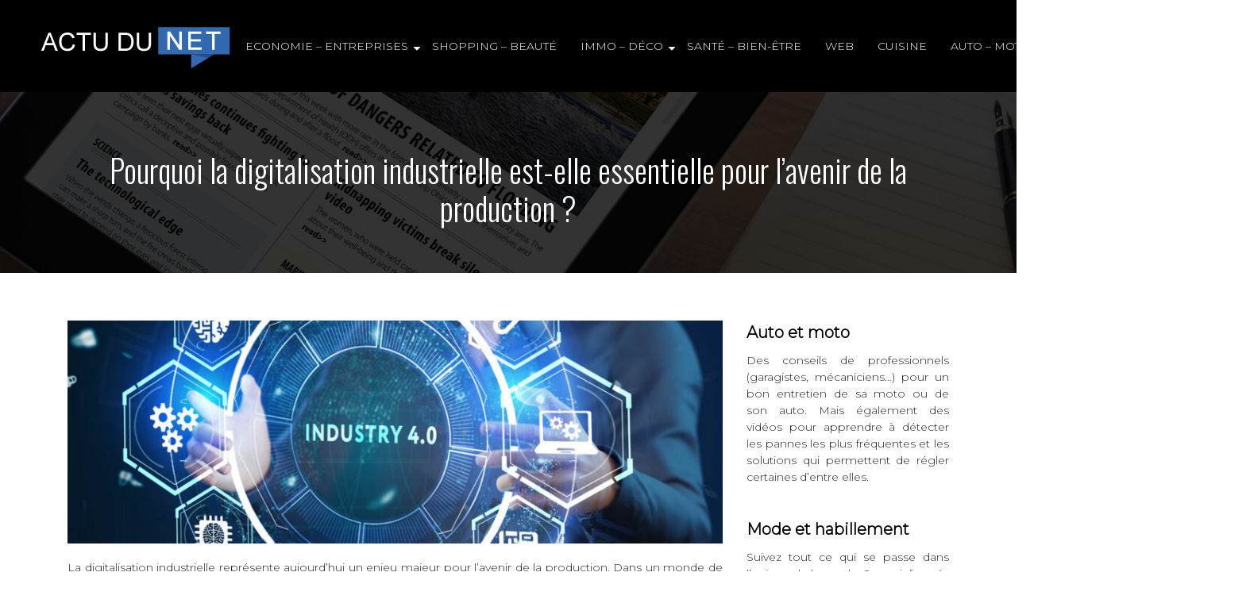

--- FILE ---
content_type: text/html; charset=UTF-8
request_url: https://www.actudunet.fr/pourquoi-la-digitalisation-industrielle-est-elle-essentielle-pour-l-avenir-de-la-production/
body_size: 10645
content:
<!DOCTYPE html>
<html>
<head lang="fr-FR">
<meta charset="UTF-8">
<meta name="viewport" content="width=device-width">
<link rel="shortcut icon" href="https://www.actudunet.fr/wp-content/uploads/2018/10/favicon.png" /><link val="default" ver="v 3.19.15" />
<meta name='robots' content='max-image-preview:large' />
<link rel='dns-prefetch' href='//stackpath.bootstrapcdn.com' />
<title>Digitalisation industrielle : l'avenir de la production.</title><meta name="description" content="La digitalisation industrielle : un enjeu vital pour l'avenir de la production. Explorez les avantages de cette transformation."><link rel="alternate" title="oEmbed (JSON)" type="application/json+oembed" href="https://www.actudunet.fr/wp-json/oembed/1.0/embed?url=https%3A%2F%2Fwww.actudunet.fr%2Fpourquoi-la-digitalisation-industrielle-est-elle-essentielle-pour-l-avenir-de-la-production%2F" />
<link rel="alternate" title="oEmbed (XML)" type="text/xml+oembed" href="https://www.actudunet.fr/wp-json/oembed/1.0/embed?url=https%3A%2F%2Fwww.actudunet.fr%2Fpourquoi-la-digitalisation-industrielle-est-elle-essentielle-pour-l-avenir-de-la-production%2F&#038;format=xml" />
<style id='wp-img-auto-sizes-contain-inline-css' type='text/css'>
img:is([sizes=auto i],[sizes^="auto," i]){contain-intrinsic-size:3000px 1500px}
/*# sourceURL=wp-img-auto-sizes-contain-inline-css */
</style>
<style id='wp-block-library-inline-css' type='text/css'>
:root{--wp-block-synced-color:#7a00df;--wp-block-synced-color--rgb:122,0,223;--wp-bound-block-color:var(--wp-block-synced-color);--wp-editor-canvas-background:#ddd;--wp-admin-theme-color:#007cba;--wp-admin-theme-color--rgb:0,124,186;--wp-admin-theme-color-darker-10:#006ba1;--wp-admin-theme-color-darker-10--rgb:0,107,160.5;--wp-admin-theme-color-darker-20:#005a87;--wp-admin-theme-color-darker-20--rgb:0,90,135;--wp-admin-border-width-focus:2px}@media (min-resolution:192dpi){:root{--wp-admin-border-width-focus:1.5px}}.wp-element-button{cursor:pointer}:root .has-very-light-gray-background-color{background-color:#eee}:root .has-very-dark-gray-background-color{background-color:#313131}:root .has-very-light-gray-color{color:#eee}:root .has-very-dark-gray-color{color:#313131}:root .has-vivid-green-cyan-to-vivid-cyan-blue-gradient-background{background:linear-gradient(135deg,#00d084,#0693e3)}:root .has-purple-crush-gradient-background{background:linear-gradient(135deg,#34e2e4,#4721fb 50%,#ab1dfe)}:root .has-hazy-dawn-gradient-background{background:linear-gradient(135deg,#faaca8,#dad0ec)}:root .has-subdued-olive-gradient-background{background:linear-gradient(135deg,#fafae1,#67a671)}:root .has-atomic-cream-gradient-background{background:linear-gradient(135deg,#fdd79a,#004a59)}:root .has-nightshade-gradient-background{background:linear-gradient(135deg,#330968,#31cdcf)}:root .has-midnight-gradient-background{background:linear-gradient(135deg,#020381,#2874fc)}:root{--wp--preset--font-size--normal:16px;--wp--preset--font-size--huge:42px}.has-regular-font-size{font-size:1em}.has-larger-font-size{font-size:2.625em}.has-normal-font-size{font-size:var(--wp--preset--font-size--normal)}.has-huge-font-size{font-size:var(--wp--preset--font-size--huge)}.has-text-align-center{text-align:center}.has-text-align-left{text-align:left}.has-text-align-right{text-align:right}.has-fit-text{white-space:nowrap!important}#end-resizable-editor-section{display:none}.aligncenter{clear:both}.items-justified-left{justify-content:flex-start}.items-justified-center{justify-content:center}.items-justified-right{justify-content:flex-end}.items-justified-space-between{justify-content:space-between}.screen-reader-text{border:0;clip-path:inset(50%);height:1px;margin:-1px;overflow:hidden;padding:0;position:absolute;width:1px;word-wrap:normal!important}.screen-reader-text:focus{background-color:#ddd;clip-path:none;color:#444;display:block;font-size:1em;height:auto;left:5px;line-height:normal;padding:15px 23px 14px;text-decoration:none;top:5px;width:auto;z-index:100000}html :where(.has-border-color){border-style:solid}html :where([style*=border-top-color]){border-top-style:solid}html :where([style*=border-right-color]){border-right-style:solid}html :where([style*=border-bottom-color]){border-bottom-style:solid}html :where([style*=border-left-color]){border-left-style:solid}html :where([style*=border-width]){border-style:solid}html :where([style*=border-top-width]){border-top-style:solid}html :where([style*=border-right-width]){border-right-style:solid}html :where([style*=border-bottom-width]){border-bottom-style:solid}html :where([style*=border-left-width]){border-left-style:solid}html :where(img[class*=wp-image-]){height:auto;max-width:100%}:where(figure){margin:0 0 1em}html :where(.is-position-sticky){--wp-admin--admin-bar--position-offset:var(--wp-admin--admin-bar--height,0px)}@media screen and (max-width:600px){html :where(.is-position-sticky){--wp-admin--admin-bar--position-offset:0px}}

/*# sourceURL=wp-block-library-inline-css */
</style><style id='global-styles-inline-css' type='text/css'>
:root{--wp--preset--aspect-ratio--square: 1;--wp--preset--aspect-ratio--4-3: 4/3;--wp--preset--aspect-ratio--3-4: 3/4;--wp--preset--aspect-ratio--3-2: 3/2;--wp--preset--aspect-ratio--2-3: 2/3;--wp--preset--aspect-ratio--16-9: 16/9;--wp--preset--aspect-ratio--9-16: 9/16;--wp--preset--color--black: #000000;--wp--preset--color--cyan-bluish-gray: #abb8c3;--wp--preset--color--white: #ffffff;--wp--preset--color--pale-pink: #f78da7;--wp--preset--color--vivid-red: #cf2e2e;--wp--preset--color--luminous-vivid-orange: #ff6900;--wp--preset--color--luminous-vivid-amber: #fcb900;--wp--preset--color--light-green-cyan: #7bdcb5;--wp--preset--color--vivid-green-cyan: #00d084;--wp--preset--color--pale-cyan-blue: #8ed1fc;--wp--preset--color--vivid-cyan-blue: #0693e3;--wp--preset--color--vivid-purple: #9b51e0;--wp--preset--gradient--vivid-cyan-blue-to-vivid-purple: linear-gradient(135deg,rgb(6,147,227) 0%,rgb(155,81,224) 100%);--wp--preset--gradient--light-green-cyan-to-vivid-green-cyan: linear-gradient(135deg,rgb(122,220,180) 0%,rgb(0,208,130) 100%);--wp--preset--gradient--luminous-vivid-amber-to-luminous-vivid-orange: linear-gradient(135deg,rgb(252,185,0) 0%,rgb(255,105,0) 100%);--wp--preset--gradient--luminous-vivid-orange-to-vivid-red: linear-gradient(135deg,rgb(255,105,0) 0%,rgb(207,46,46) 100%);--wp--preset--gradient--very-light-gray-to-cyan-bluish-gray: linear-gradient(135deg,rgb(238,238,238) 0%,rgb(169,184,195) 100%);--wp--preset--gradient--cool-to-warm-spectrum: linear-gradient(135deg,rgb(74,234,220) 0%,rgb(151,120,209) 20%,rgb(207,42,186) 40%,rgb(238,44,130) 60%,rgb(251,105,98) 80%,rgb(254,248,76) 100%);--wp--preset--gradient--blush-light-purple: linear-gradient(135deg,rgb(255,206,236) 0%,rgb(152,150,240) 100%);--wp--preset--gradient--blush-bordeaux: linear-gradient(135deg,rgb(254,205,165) 0%,rgb(254,45,45) 50%,rgb(107,0,62) 100%);--wp--preset--gradient--luminous-dusk: linear-gradient(135deg,rgb(255,203,112) 0%,rgb(199,81,192) 50%,rgb(65,88,208) 100%);--wp--preset--gradient--pale-ocean: linear-gradient(135deg,rgb(255,245,203) 0%,rgb(182,227,212) 50%,rgb(51,167,181) 100%);--wp--preset--gradient--electric-grass: linear-gradient(135deg,rgb(202,248,128) 0%,rgb(113,206,126) 100%);--wp--preset--gradient--midnight: linear-gradient(135deg,rgb(2,3,129) 0%,rgb(40,116,252) 100%);--wp--preset--font-size--small: 13px;--wp--preset--font-size--medium: 20px;--wp--preset--font-size--large: 36px;--wp--preset--font-size--x-large: 42px;--wp--preset--spacing--20: 0.44rem;--wp--preset--spacing--30: 0.67rem;--wp--preset--spacing--40: 1rem;--wp--preset--spacing--50: 1.5rem;--wp--preset--spacing--60: 2.25rem;--wp--preset--spacing--70: 3.38rem;--wp--preset--spacing--80: 5.06rem;--wp--preset--shadow--natural: 6px 6px 9px rgba(0, 0, 0, 0.2);--wp--preset--shadow--deep: 12px 12px 50px rgba(0, 0, 0, 0.4);--wp--preset--shadow--sharp: 6px 6px 0px rgba(0, 0, 0, 0.2);--wp--preset--shadow--outlined: 6px 6px 0px -3px rgb(255, 255, 255), 6px 6px rgb(0, 0, 0);--wp--preset--shadow--crisp: 6px 6px 0px rgb(0, 0, 0);}:where(.is-layout-flex){gap: 0.5em;}:where(.is-layout-grid){gap: 0.5em;}body .is-layout-flex{display: flex;}.is-layout-flex{flex-wrap: wrap;align-items: center;}.is-layout-flex > :is(*, div){margin: 0;}body .is-layout-grid{display: grid;}.is-layout-grid > :is(*, div){margin: 0;}:where(.wp-block-columns.is-layout-flex){gap: 2em;}:where(.wp-block-columns.is-layout-grid){gap: 2em;}:where(.wp-block-post-template.is-layout-flex){gap: 1.25em;}:where(.wp-block-post-template.is-layout-grid){gap: 1.25em;}.has-black-color{color: var(--wp--preset--color--black) !important;}.has-cyan-bluish-gray-color{color: var(--wp--preset--color--cyan-bluish-gray) !important;}.has-white-color{color: var(--wp--preset--color--white) !important;}.has-pale-pink-color{color: var(--wp--preset--color--pale-pink) !important;}.has-vivid-red-color{color: var(--wp--preset--color--vivid-red) !important;}.has-luminous-vivid-orange-color{color: var(--wp--preset--color--luminous-vivid-orange) !important;}.has-luminous-vivid-amber-color{color: var(--wp--preset--color--luminous-vivid-amber) !important;}.has-light-green-cyan-color{color: var(--wp--preset--color--light-green-cyan) !important;}.has-vivid-green-cyan-color{color: var(--wp--preset--color--vivid-green-cyan) !important;}.has-pale-cyan-blue-color{color: var(--wp--preset--color--pale-cyan-blue) !important;}.has-vivid-cyan-blue-color{color: var(--wp--preset--color--vivid-cyan-blue) !important;}.has-vivid-purple-color{color: var(--wp--preset--color--vivid-purple) !important;}.has-black-background-color{background-color: var(--wp--preset--color--black) !important;}.has-cyan-bluish-gray-background-color{background-color: var(--wp--preset--color--cyan-bluish-gray) !important;}.has-white-background-color{background-color: var(--wp--preset--color--white) !important;}.has-pale-pink-background-color{background-color: var(--wp--preset--color--pale-pink) !important;}.has-vivid-red-background-color{background-color: var(--wp--preset--color--vivid-red) !important;}.has-luminous-vivid-orange-background-color{background-color: var(--wp--preset--color--luminous-vivid-orange) !important;}.has-luminous-vivid-amber-background-color{background-color: var(--wp--preset--color--luminous-vivid-amber) !important;}.has-light-green-cyan-background-color{background-color: var(--wp--preset--color--light-green-cyan) !important;}.has-vivid-green-cyan-background-color{background-color: var(--wp--preset--color--vivid-green-cyan) !important;}.has-pale-cyan-blue-background-color{background-color: var(--wp--preset--color--pale-cyan-blue) !important;}.has-vivid-cyan-blue-background-color{background-color: var(--wp--preset--color--vivid-cyan-blue) !important;}.has-vivid-purple-background-color{background-color: var(--wp--preset--color--vivid-purple) !important;}.has-black-border-color{border-color: var(--wp--preset--color--black) !important;}.has-cyan-bluish-gray-border-color{border-color: var(--wp--preset--color--cyan-bluish-gray) !important;}.has-white-border-color{border-color: var(--wp--preset--color--white) !important;}.has-pale-pink-border-color{border-color: var(--wp--preset--color--pale-pink) !important;}.has-vivid-red-border-color{border-color: var(--wp--preset--color--vivid-red) !important;}.has-luminous-vivid-orange-border-color{border-color: var(--wp--preset--color--luminous-vivid-orange) !important;}.has-luminous-vivid-amber-border-color{border-color: var(--wp--preset--color--luminous-vivid-amber) !important;}.has-light-green-cyan-border-color{border-color: var(--wp--preset--color--light-green-cyan) !important;}.has-vivid-green-cyan-border-color{border-color: var(--wp--preset--color--vivid-green-cyan) !important;}.has-pale-cyan-blue-border-color{border-color: var(--wp--preset--color--pale-cyan-blue) !important;}.has-vivid-cyan-blue-border-color{border-color: var(--wp--preset--color--vivid-cyan-blue) !important;}.has-vivid-purple-border-color{border-color: var(--wp--preset--color--vivid-purple) !important;}.has-vivid-cyan-blue-to-vivid-purple-gradient-background{background: var(--wp--preset--gradient--vivid-cyan-blue-to-vivid-purple) !important;}.has-light-green-cyan-to-vivid-green-cyan-gradient-background{background: var(--wp--preset--gradient--light-green-cyan-to-vivid-green-cyan) !important;}.has-luminous-vivid-amber-to-luminous-vivid-orange-gradient-background{background: var(--wp--preset--gradient--luminous-vivid-amber-to-luminous-vivid-orange) !important;}.has-luminous-vivid-orange-to-vivid-red-gradient-background{background: var(--wp--preset--gradient--luminous-vivid-orange-to-vivid-red) !important;}.has-very-light-gray-to-cyan-bluish-gray-gradient-background{background: var(--wp--preset--gradient--very-light-gray-to-cyan-bluish-gray) !important;}.has-cool-to-warm-spectrum-gradient-background{background: var(--wp--preset--gradient--cool-to-warm-spectrum) !important;}.has-blush-light-purple-gradient-background{background: var(--wp--preset--gradient--blush-light-purple) !important;}.has-blush-bordeaux-gradient-background{background: var(--wp--preset--gradient--blush-bordeaux) !important;}.has-luminous-dusk-gradient-background{background: var(--wp--preset--gradient--luminous-dusk) !important;}.has-pale-ocean-gradient-background{background: var(--wp--preset--gradient--pale-ocean) !important;}.has-electric-grass-gradient-background{background: var(--wp--preset--gradient--electric-grass) !important;}.has-midnight-gradient-background{background: var(--wp--preset--gradient--midnight) !important;}.has-small-font-size{font-size: var(--wp--preset--font-size--small) !important;}.has-medium-font-size{font-size: var(--wp--preset--font-size--medium) !important;}.has-large-font-size{font-size: var(--wp--preset--font-size--large) !important;}.has-x-large-font-size{font-size: var(--wp--preset--font-size--x-large) !important;}
/*# sourceURL=global-styles-inline-css */
</style>

<style id='classic-theme-styles-inline-css' type='text/css'>
/*! This file is auto-generated */
.wp-block-button__link{color:#fff;background-color:#32373c;border-radius:9999px;box-shadow:none;text-decoration:none;padding:calc(.667em + 2px) calc(1.333em + 2px);font-size:1.125em}.wp-block-file__button{background:#32373c;color:#fff;text-decoration:none}
/*# sourceURL=/wp-includes/css/classic-themes.min.css */
</style>
<link rel='stylesheet' id='default-css' href='https://www.actudunet.fr/wp-content/themes/factory-templates-3/style.css?ver=2238956ccc9f9e1fc4491929308f7561' type='text/css' media='all' />
<link rel='stylesheet' id='bootstrap4-css' href='https://www.actudunet.fr/wp-content/themes/factory-templates-3/css/bootstrap4/bootstrap.min.css?ver=2238956ccc9f9e1fc4491929308f7561' type='text/css' media='all' />
<link rel='stylesheet' id='font-awesome-css' href='https://stackpath.bootstrapcdn.com/font-awesome/4.7.0/css/font-awesome.min.css?ver=2238956ccc9f9e1fc4491929308f7561' type='text/css' media='all' />
<link rel='stylesheet' id='custom-post-css' href='https://www.actudunet.fr/wp-content/themes/factory-templates-3/css/custom-post.css?ver=2238956ccc9f9e1fc4491929308f7561' type='text/css' media='all' />
<link rel='stylesheet' id='aos-css' href='https://www.actudunet.fr/wp-content/themes/factory-templates-3/css/aos.css?ver=2238956ccc9f9e1fc4491929308f7561' type='text/css' media='all' />
<link rel='stylesheet' id='global-css' href='https://www.actudunet.fr/wp-content/themes/factory-templates-3/css/global.css?ver=2238956ccc9f9e1fc4491929308f7561' type='text/css' media='all' />
<link rel='stylesheet' id='style-css' href='https://www.actudunet.fr/wp-content/themes/factory-templates-3/css/template.css?ver=2238956ccc9f9e1fc4491929308f7561' type='text/css' media='all' />
<script type="text/javascript" src="https://www.actudunet.fr/wp-content/themes/factory-templates-3/js/jquery.min.js?ver=2238956ccc9f9e1fc4491929308f7561" id="jquery-js"></script>
<link rel="https://api.w.org/" href="https://www.actudunet.fr/wp-json/" /><link rel="alternate" title="JSON" type="application/json" href="https://www.actudunet.fr/wp-json/wp/v2/posts/5654" /><link rel="EditURI" type="application/rsd+xml" title="RSD" href="https://www.actudunet.fr/xmlrpc.php?rsd" />
<link rel="canonical" href="https://www.actudunet.fr/pourquoi-la-digitalisation-industrielle-est-elle-essentielle-pour-l-avenir-de-la-production/" />
<link rel='shortlink' href='https://www.actudunet.fr/?p=5654' />


<script type="application/ld+json">
{
    "@context": "https://schema.org",
    "@graph": [
        {
            "@type": "WebSite",
            "@id": "https://www.actudunet.fr#website",
            "url": "https://www.actudunet.fr",
            "name": "actudunet",
            "inLanguage": "fr-FR",
            "publisher": {
                "@id": "https://www.actudunet.fr#organization"
            }
        },
        {
            "@type": "Organization",
            "@id": "https://www.actudunet.fr#organization",
            "name": "actudunet",
            "url": "https://www.actudunet.fr",
            "logo": {
                "@type": "ImageObject",
                "@id": "https://www.actudunet.fr#logo",
                "url": "https://www.actudunet.fr"
            }
        },
        {
            "@type": "WebPage",
            "@id": "https://www.actudunet.fr/pourquoi-la-digitalisation-industrielle-est-elle-essentielle-pour-l-avenir-de-la-production/#webpage",
            "url": "https://www.actudunet.fr/pourquoi-la-digitalisation-industrielle-est-elle-essentielle-pour-l-avenir-de-la-production/",
            "name": "Digitalisation industrielle : l'avenir de la production.",
            "isPartOf": {
                "@id": "https://www.actudunet.fr#website"
            },
            "breadcrumb": {
                "@id": "https://www.actudunet.fr/pourquoi-la-digitalisation-industrielle-est-elle-essentielle-pour-l-avenir-de-la-production/#breadcrumb"
            },
            "primaryImageOfPage": {
                "@id": "https://www.actudunet.fr/wp-content/uploads/2023/10/171020231697505237.jpeg"
            },
            "inLanguage": "fr_FR"
        },
        {
            "@type": "Article",
            "@id": "https://www.actudunet.fr/pourquoi-la-digitalisation-industrielle-est-elle-essentielle-pour-l-avenir-de-la-production/#article",
            "headline": "Pourquoi la digitalisation industrielle est-elle essentielle pour l&rsquo;avenir de la production ?",
            "description": "La digitalisation industrielle : un enjeu vital pour l&apos;avenir de la production. Explorez les avantages de cette transformation.",
            "mainEntityOfPage": {
                "@id": "https://www.actudunet.fr/pourquoi-la-digitalisation-industrielle-est-elle-essentielle-pour-l-avenir-de-la-production/#webpage"
            },
            "image": {
                "@type": "ImageObject",
                "url": "https://www.actudunet.fr/wp-content/uploads/2023/10/171020231697505237.jpeg",
                "width": 1180,
                "height": 620
            },
            "wordCount": 1137,
            "isAccessibleForFree": true,
            "articleSection": [
                "Web"
            ],
            "datePublished": "2023-10-15T00:00:00+00:00",
            "author": {
                "@id": "https://www.actudunet.fr/author/netlinking_user#person"
            },
            "publisher": {
                "@id": "https://www.actudunet.fr#organization"
            },
            "inLanguage": "fr-FR"
        },
        {
            "@type": "BreadcrumbList",
            "@id": "https://www.actudunet.fr/pourquoi-la-digitalisation-industrielle-est-elle-essentielle-pour-l-avenir-de-la-production/#breadcrumb",
            "itemListElement": [
                {
                    "@type": "ListItem",
                    "position": 1,
                    "name": "Accueil",
                    "item": "https://www.actudunet.fr/"
                },
                {
                    "@type": "ListItem",
                    "position": 2,
                    "name": "Web",
                    "item": "https://www.actudunet.fr/web/"
                },
                {
                    "@type": "ListItem",
                    "position": 3,
                    "name": "Pourquoi la digitalisation industrielle est-elle essentielle pour l&rsquo;avenir de la production ?",
                    "item": "https://www.actudunet.fr/pourquoi-la-digitalisation-industrielle-est-elle-essentielle-pour-l-avenir-de-la-production/"
                }
            ]
        }
    ]
}</script>


<meta name="google-site-verification" content="-uuum0DkE2L5yfQgTBGrO3vO5LaRHV1WCW1aGdttvzk" />
<link rel="preconnect" href="https://fonts.googleapis.com">
<link rel="preconnect" href="https://fonts.gstatic.com" crossorigin>
<link href="https://fonts.googleapis.com/css2?family=Montserrat:wght@300&family=Oswald:wght@300&display=swap" rel="stylesheet"> 
<meta name="google-site-verification" content="Ymmc8lL43sVQGOFKWOMYkptzo-NIju4gryliaNi77Sw" /><style type="text/css">
  
.default_color_background,.menu-bars{background-color : #316AB1 }
.default_color_text,a,h1 span,h2 span,h3 span,h4 span,h5 span,h6 span{color :#316AB1 }
.navigation li a,.navigation li.disabled,.navigation li.active a,.owl-dots .owl-dot.active span,.owl-dots .owl-dot:hover span{background-color: #316AB1;}
.block-spc{border-color:#316AB1}
.default_color_border{border-color : #316AB1 }
.fa-bars,.overlay-nav .close{color: #316AB1;}
nav li a:after{background-color: #316AB1;}
a{color : #FF7400  }
a:hover{color : #316AB1 }
.main-menu,.bottom-menu{background-color:#000;}
body:not(.home) .main-menu{position: absolute;}
.main-menu{box-shadow: none;-moz-box-shadow: none;-webkit-box-shadow: none;}
.main-menu.scrolling-down{-webkit-box-shadow: 0 2px 13px 0 rgba(0, 0, 0, .1);-moz-box-shadow: 0 2px 13px 0 rgba(0, 0, 0, .1);box-shadow: 0 2px 13px 0 rgba(0, 0, 0, .1);}   
nav li a{color:#fff!important;}
nav li:hover > a,.current-menu-item > a{color:#316AB1!important;}
.sub-menu a,.sliding-menu a{color:#316AB1!important;}
.archive h1{color:#fff!important;}
.archive h1,.single h1{text-align:center!important;}
.single h1{color:#fff!important;}
.archive .readmore{background-color:#316AB1;}
.archive .readmore{color:#fff;}
.archive .readmore{padding:8px 16px;}
.scrolling-down .logo-main{display: none;}
.scrolling-down .logo-sticky{display:inline-block;}
.single h2{font-size:26px!important}    
.single h3{font-size:21px!important}    
.single h4{font-size:20px!important}    
.single h5{font-size:19px!important}    
.single h6{font-size:18px!important}    
@media(max-width: 1024px){.main-menu.scrolling-down{position: fixed !important;}}
.zoom-box .heading{
padding:25px;
}
#Top_bar .logo {
    float: left;
    margin: 10px 30px 10px 20px;
}
.widget_sidebar {margin-bottom:40px;}
.widget_sidebar .sidebar-widget {
    font-size: 20px;
font-weight:600;
    color: #000;
    margin-bottom: 10px;
}
.content-zoom-box  {background-color: #316ab1ab !important;}
.subheader {background-size: cover;background-image: url(/wp-content/uploads/2018/10/cat-img.jpg) !important;}
body{font-family: 'Montserrat', sans-serif;}
h1,h2,h3,h4,h5,h6{font-family: 'Oswald', sans-serif;}
nav li a{text-transform:uppercase;}
.menu-item-has-children:after {
 
    color: #fff;
}
.sub-menu {
    padding: 5px 20px !important;
    margin-top: 10px !important;
}

:root {
    --color-primary-light: #eef5ff;
    --color-primary: #316AB1;
    --color-primary-dark: #1c3c65;
}
blockquote, .block-spc {
    background: #463d5a;
    padding: 20px;
color: #fff;
}
.single table th {
    background: var(--color-primary-dark);
    color: #fff;
}
.key-takeaways{
    background: #f2f3f4;
    padding: 30px 30px 10px;
    border-radius: 10px;
    width: 100%;
    margin: 40px 0;
    color:inherit;
}
.key-takeaways p{
    font-size: 21px;
     color: var(--color-primary-dark);
    font-weight: 600;
position:relative;
}

.key-takeaways p:first-child {
font-size: 1em;
font-weight: 600;
color: #000;
text-transform: uppercase;
letter-spacing: 1px;
margin: 0 0 15px 0;
display: inline-block;
border-bottom: 2px solid var(--color-primary);
padding-bottom: 5px;
}

.key-takeaways ul li{padding-bottom:10px;}
.dt-published{
font-size: 13px;
    border-bottom: 1px solid #f1f1f1;
    padding-bottom: 10px;
    padding-top: 10px;
    border-top: 1px solid #f1f1f1;
    font-style: italic;
    font-weight: 500;
    position: relative;
    padding-left: 34px;
}
.dt-published:after {
    content: '\f1f6';
    font-size: 23px;
    font-family: bootstrap-icons;
    position: absolute;
    top: 8px;
    left: 0px;
    font-style: normal;
    color: var(--color-primary-dark);
}


blockquote{
font-size: 16px;
    line-height: 1.5rem;
    position: relative;
    font-weight: 500;
    border: 2px solid var(--color-primary);
    border-radius: 20px;
    padding: 30px 30px 10px;
    margin-top: 35px;
    color: rgba(17, 17, 17, 0.8);
    background: none;
    margin-bottom: 35px;
}
blockquote:before{
content: 'i';
    width: 44px;
    height: 44px;
    background-color: var(--color-primary);
    border-radius: 50px 50px 20px 50px;
    border: 4px solid #fff;
    position: absolute;
    margin: -45px 0 0 -50px;
    font-family: bootstrap-icons;
    font-size: 25px;
    color: #fff;
    padding: 6px 7px;
    text-align: center;
}
cite{    font-size: 13px;}


.actionable-list h3{margin-bottom: 20px}


.case-study-block, .actionable-list{
    border: 2px solid var(--color-primary);
    border-radius: 7px;
    padding: 30px 30px 10px;
    margin-bottom: 30px;
    margin-top: 30px;
    position: relative;
    z-index: 1;
}
.single .post-data ul li, .single .post-data ol li{    padding-bottom: 10px;}

.summary-block p, .summary-block h2 {  font-weight: 500;}
.single .post-data ul li::marker , .single .post-data ol li::marker{   color: var(--color-primary);}


.block-spc {
border-color: transparent;
    background: transparent;
    border: none;
    color: var(--color-text);
    font-style: italic;
    margin-top: 0;
    margin-bottom: 10px;
}

.faq-block .question{
    font-weight: 500;
    color: var(--color-primary-dark);
    font-size: 17px;
    line-height: 28px;
margin-top:10px;
margin-bottom: 0;
}
.faq-block .answer{    background: #f2f3f4;
    padding: 20px;
    border-radius: 3px;
    margin-top: 20px;}
 .faq-block h2{margin-bottom: 15px}

 .instant-answer p:first-child{
    font-weight: 600;
    color: #000;
    font-size: 18px;
    line-height: 28px;
    margin-top: 10px;
    margin-bottom: 0;
}
.instant-answer .answer {
    background: transparent;
    padding: 10px;
    border-radius: 3px;
}
.instant-answer{border: 2px solid var(--color-primary);
    padding: 20px 20px 10px;
    border-radius: 7px;
    margin-bottom: 20px;}
    .nav-post-cat{padding-top:30px;}
.case-study-block-title{color: #060815;
    line-height: 1.5;
    font-weight: 600;
    font-size: 18px;}
.faq-block h2 {  margin-top: 30px;}</style>
</head>
<body class="wp-singular post-template-default single single-post postid-5654 single-format-standard wp-theme-factory-templates-3 catid-9 " style="">	
<div class="normal-menu menu-to-right main-menu fixed-top">	
<div class="container-fluid pl-5 pr-5">

<nav class="navbar navbar-expand-xl pl-0 pr-0">

<a id="logo" href="https://www.actudunet.fr">
<img class="logo-main" src="https://www.actudunet.fr/wp-content/uploads/2018/10/logo-2.png" alt="logo">
<img class="logo-sticky" src="https://www.actudunet.fr/wp-content/uploads/2018/10/logo-2.png" alt="logo"></a>
	


<button class="navbar-toggler" type="button" data-toggle="collapse" data-target="#navbarsExample06" aria-controls="navbarsExample06" aria-expanded="false" aria-label="Toggle navigation">
<span class="navbar-toggler-icon">
<div class="menu_btn">	
<div class="menu-bars"></div>
<div class="menu-bars"></div>
<div class="menu-bars"></div>
</div>
</span>
</button> 
<div class="collapse navbar-collapse" id="navbarsExample06">
<ul id="main-menu" class="navbar-nav ml-auto"><li id="menu-item-4030" class="menu-item menu-item-type-taxonomy menu-item-object-category menu-item-has-children"><a href="https://www.actudunet.fr/economie-entreprises/">Economie &#8211; Entreprises</a>
<ul class="sub-menu">
	<li id="menu-item-5806" class="menu-item menu-item-type-taxonomy menu-item-object-category"><a href="https://www.actudunet.fr/formation/">Formation</a></li>
</ul>
</li>
<li id="menu-item-4037" class="menu-item menu-item-type-taxonomy menu-item-object-category"><a href="https://www.actudunet.fr/shopping-beaute/">Shopping &#8211; Beauté</a></li>
<li id="menu-item-4121" class="menu-item menu-item-type-taxonomy menu-item-object-category menu-item-has-children"><a href="https://www.actudunet.fr/immo-deco/">Immo &#8211; Déco</a>
<ul class="sub-menu">
	<li id="menu-item-5805" class="menu-item menu-item-type-taxonomy menu-item-object-category"><a href="https://www.actudunet.fr/energie/">Energie</a></li>
</ul>
</li>
<li id="menu-item-4035" class="menu-item menu-item-type-taxonomy menu-item-object-category"><a href="https://www.actudunet.fr/sante/">Santé &#8211; Bien-être</a></li>
<li id="menu-item-4032" class="menu-item menu-item-type-taxonomy menu-item-object-category current-post-ancestor current-menu-parent current-post-parent"><a href="https://www.actudunet.fr/web/">Web</a></li>
<li id="menu-item-4034" class="menu-item menu-item-type-taxonomy menu-item-object-category"><a href="https://www.actudunet.fr/cuisine/">Cuisine</a></li>
<li id="menu-item-4038" class="menu-item menu-item-type-taxonomy menu-item-object-category"><a href="https://www.actudunet.fr/auto-moto/">Auto &#8211; Moto</a></li>
<li id="menu-item-4122" class="menu-item menu-item-type-taxonomy menu-item-object-category"><a href="https://www.actudunet.fr/voyage-loisirs/">Voyages &#8211; Loisirs</a></li>
<li id="menu-item-4264" class="menu-item menu-item-type-taxonomy menu-item-object-category"><a href="https://www.actudunet.fr/divers/">Divers</a></li>
</ul></div>
</nav>
</div>
</div>
<div class="main">
	<div class="subheader" style="background-position:top;">
<div id="mask" style=""></div>	<div class="container"><h1 class="title">Pourquoi la digitalisation industrielle est-elle essentielle pour l&rsquo;avenir de la production ?</h1></div>
</div>
<div class="container">
<div class="row">
<div class="post-data col-md-9 col-lg-9 col-xs-12">
<div class="post-thumb text-center">
<img width="880" height="300" src="https://www.actudunet.fr/wp-content/uploads/2023/10/171020231697505237-880x300.jpeg" class="attachment-post-large size-post-large wp-post-image" alt="digitalisation industrielle" decoding="async" fetchpriority="high" /></div>
<div class="blog-post-content">
<article>	
<div style="text-align: justify;">
<p>La digitalisation industrielle représente aujourd&rsquo;hui un enjeu majeur pour l&rsquo;avenir de la production. Dans un monde de plus en plus connecté et compétitif, les entreprises doivent s&rsquo;adapter aux nouvelles technologies et processus numériques pour rester compétitives. Cette transformation permet d&rsquo;optimiser les opérations industrielles, de gagner en efficacité et de répondre aux exigences croissantes des consommateurs.</p>
<h2>Avantages de la digitalisation industrielle</h2>
<h3>Optimisation des processus de production</h3>
<p>L&rsquo;un des principaux avantages de la digitalisation industrielle, comme on peut le constater sur le site <a href="https://www.arkance-systems.fr/" target="_blank" rel="">arkance-systems.fr</a>, est l&rsquo;optimisation des processus de production. Grâce à l&rsquo;utilisation de technologies avancées, telles que l&rsquo;automatisation des tâches répétitives, les entreprises peuvent réduire les erreurs et les temps d&rsquo;arrêt, améliorer la productivité et la qualité des produits, et garantir une meilleure satisfaction des clients. La digitalisation permet une meilleure planification et coordination des activités de production, en offrant une vue en temps réel des opérations et en facilitant la prise de décision.</p>
<h3>Amélioration de l&rsquo;efficacité énergétique</h3>
<p>La digitalisation industrielle joue un rôle clé dans l&rsquo;amélioration de l&rsquo;efficacité énergétique. En utilisant des technologies intelligentes, les entreprises peuvent surveiller et contrôler leur consommation d&rsquo;énergie, identifier les goulots d&rsquo;étranglement et les opportunités d&rsquo;économie d&rsquo;énergie, et mettre en place des mesures pour réduire leur empreinte carbone. Cela permet non seulement de réduire les coûts énergétiques, mais aussi de contribuer à un développement durable et à la protection de l&rsquo;environnement.</p>
<h3>Renforcement de la compétitivité</h3>
<p>La digitalisation industrielle est un moyen de renforcer la compétitivité des entreprises. En adoptant des technologies avancées, les entreprises peuvent améliorer leur productivité, leur flexibilité et leur capacité d&rsquo;innovation. Elles peuvent mieux répondre aux demandes des clients et aux évolutions du marché, en s&rsquo;adaptant rapidement aux changements et en offrant des produits et des services personnalisés. La digitalisation permet aux entreprises de gagner un avantage concurrentiel, de se différencier de leurs concurrents et de se positionner comme des leaders dans leur domaine.</p>
<h2>Applications de la digitalisation dans l&rsquo;industrie</h2>
<h3>Automatisation des lignes de production</h3>
<p>L&rsquo;automatisation des lignes de production est l&rsquo;une des principales applications de la digitalisation industrielle. Grâce à l&rsquo;utilisation de robots et de machines intelligentes, les entreprises peuvent automatiser les tâches répétitives et augmenter leur productivité. Les robots peuvent effectuer des tâches plus rapidement, avec une précision accrue, et réduire les risques liés à la sécurité des travailleurs. Cela permet aux entreprises de réduire les coûts de production, d&rsquo;améliorer la qualité des produits et de libérer les travailleurs pour des tâches plus complexes et à plus forte valeur ajoutée.</p>
<h3>Gestion intelligente de la chaîne d&rsquo;approvisionnement</h3>
<p>La digitalisation industrielle permet une gestion intelligente de la chaîne d&rsquo;approvisionnement. Grâce à l&rsquo;utilisation de technologies telles que l&rsquo;Internet des objets (IoT) et les capteurs, les entreprises peuvent surveiller en temps réel leurs stocks, leurs matières premières et leurs produits finis, ainsi que les conditions de transport et de stockage. Cela permet une meilleure planification, une réduction des coûts, une optimisation des niveaux de stock et une amélioration de la qualité en évitant les ruptures de stock et les problèmes de sécurité alimentaire.</p>
<h3>Sécurisation des opérations et des données</h3>
<p>La digitalisation industrielle permet de renforcer la sécurité des opérations et des données. Les entreprises peuvent mettre en place des systèmes de surveillance et de contrôle à distance, des protocoles de sauvegarde des données et des mesures de protection contre les cyberattaques. Cela permet de réduire les risques de pannes, de vols de données et de pertes financières. Les entreprises peuvent ainsi garantir la continuité de leurs opérations, protéger leur propriété intellectuelle et maintenir la confiance de leurs clients.</p>
<h2>Technologies clés pour la digitalisation</h2>
<h3>Internet des objets (IoT) et capteurs</h3>
<p>L&rsquo;Internet des objets (IoT) et les capteurs jouent un rôle clé dans la digitalisation industrielle. Ils permettent aux objets et aux machines de communiquer entre eux, de collecter et d&rsquo;échanger des données en temps réel. Cela permet aux entreprises de surveiller et de contrôler leurs opérations, d&rsquo;optimiser leurs processus de production, de prévenir les pannes et de prendre des décisions éclairées. Les capteurs peuvent être utilisés pour mesurer la température, la pression, l&rsquo;humidité, le mouvement, etc., ce qui permet d&rsquo;améliorer la qualité, la sécurité et l&rsquo;efficacité des opérations.</p>
<h3>Intelligence artificielle (IA) et apprentissage automatique</h3>
<p>L&rsquo;intelligence artificielle (IA) et l&rsquo;apprentissage automatique sont des technologies clés pour la digitalisation industrielle. Elles permettent aux machines d&rsquo;apprendre à partir des données, d&rsquo;analyser des informations complexes et de prendre des décisions autonomes. Grâce à l&rsquo;IA et à l&rsquo;apprentissage automatique, les entreprises peuvent automatiser des tâches cognitives, telles que la reconnaissance d&rsquo;image, la prédiction de défaillances ou l&rsquo;optimisation des processus. Cela permet de gagner en efficacité, d&rsquo;améliorer la qualité et la précision des opérations, et de libérer les travailleurs pour des tâches plus créatives et à plus forte valeur ajoutée.</p>
<h3>Cloud computing et Big Data</h3>
<p>Le cloud computing et le Big Data sont des technologies clés pour la digitalisation industrielle. Le cloud computing permet de stocker et d&rsquo;accéder aux données à distance, ce qui facilite le partage et la collaboration entre les différentes parties prenantes. Le Big Data permet de collecter, d&rsquo;analyser et d&rsquo;exploiter des volumes importants de données, ce qui permet de prendre des décisions éclairées et de prévoir les tendances et les événements futurs. Grâce au cloud computing et au Big Data, les entreprises peuvent bénéficier d&rsquo;une infrastructure flexible, évolutive et robuste, et accéder à des services et des ressources à la demande.</p>
<h2>Impact de la digitalisation sur l&rsquo;avenir de la production</h2>
<h3>Révolution de l&rsquo;industrie 4.0</h3>
<p>Cette nouvelle ère de production est caractérisée par l&rsquo;utilisation de technologies avancées, telles que l&rsquo;automatisation, l&rsquo;IA et les objets connectés, pour créer des usines intelligentes et interconnectées. La digitalisation permet de transformer les processus de production traditionnels en des processus agiles, flexibles et personnalisés. Elle permet une meilleure collaboration entre les machines, les travailleurs et les clients, et favorise l&rsquo;innovation, la compétitivité et la croissance économique.</p>
<h3>Défis et opportunités pour les entreprises</h3>
<p>La digitalisation industrielle présente à la fois des défis et des opportunités pour les entreprises. Elle nécessite des investissements importants en termes de technologies, de compétences et de formation des travailleurs. Les entreprises doivent faire face à des défis en matière de sécurité des données, de protection de la vie privée et de respect des réglementations. Cependant, la digitalisation offre de nombreuses opportunités, telles que l&rsquo;amélioration de la productivité, de la qualité et de la rentabilité, ainsi que la création de nouveaux modèles d&rsquo;affaires et la conquête de nouveaux marchés. Les entreprises doivent donc être prêtes à saisir ces opportunités et à relever ces défis pour assurer leur avenir dans la production.</p>
</div>






<div class="row nav-post-cat"><div class="col-6"><a href="https://www.actudunet.fr/quels-sont-les-services-proposes-par-une-agence-seo/"><i class="fa fa-arrow-left" aria-hidden="true"></i>Quels sont les services proposés par une agence SEO ?</a></div><div class="col-6"><a href="https://www.actudunet.fr/demarquez-vous-de-la-concurrence-l-importance-de-choisir-la-bonne-agence-web/"><i class="fa fa-arrow-left" aria-hidden="true"></i>Démarquez-vous de la concurrence : l&rsquo;importance de choisir la bonne agence web</a></div></div>
	
</div>

</article>
</div>
<div class="col-md-3 col-xs-12 col-lg-3">
<div class="sidebar">
<div class="widget-area">





<div class="widget_sidebar"><div class="sidebar-widget">Auto et moto</div>			<div class="textwidget"><p style="text-align: justify;">Des conseils de professionnels (garagistes, mécaniciens&#8230;) pour un bon entretien de sa moto ou de son auto. Mais également des vidéos pour apprendre à détecter les pannes les plus fréquentes et les solutions qui permettent de régler certaines d&rsquo;entre elles.</p>
</div>
		</div><div class="widget_sidebar"><div class="sidebar-widget">Mode et habillement</div>			<div class="textwidget"><p style="text-align: justify;">Suivez tout ce qui se passe dans l&rsquo;univers de la mode. Soyez informés des dernières tendances en matière d&rsquo;habillement avec une suggestion d&rsquo;habits et de chaussures qui feront le buzz. Sans oublier les coulisses des plus grands défilés de mode.</p>
</div>
		</div><div class="widget_sidebar"><div class="sidebar-widget">Meubles et déco</div>			<div class="textwidget"><p style="text-align: justify;">Retrouvez les dernières techniques ainsi que les derniers produits employés dans la décoration intérieure d&rsquo;un habitat (meubles, peinture, appliques et lampadaires&#8230;). En outre des astuces et des conseils déco faciles à faire et à moindre coût.</p>
</div>
		</div>


<style>
	.nav-post-cat .col-6 i{
		display: inline-block;
		position: absolute;
	}
	.nav-post-cat .col-6 a{
		position: relative;
	}
	.nav-post-cat .col-6:nth-child(1) a{
		padding-left: 18px;
		float: left;
	}
	.nav-post-cat .col-6:nth-child(1) i{
		left: 0;
	}
	.nav-post-cat .col-6:nth-child(2) a{
		padding-right: 18px;
		float: right;
	}
	.nav-post-cat .col-6:nth-child(2) i{
		transform: rotate(180deg);
		right: 0;
	}
	.nav-post-cat .col-6:nth-child(2){
		text-align: right;
	}
</style>




</div>
</div>
</div>
<script type="text/javascript">
$(document).ready(function() {
$( ".blog-post-content img" ).on( "click", function() {
var url_img = $(this).attr('src');
$('.img-fullscreen').html("<div><img src='"+url_img+"'></div>");
$('.img-fullscreen').fadeIn();
});
$('.img-fullscreen').on( "click", function() {
$(this).empty();
$('.img-fullscreen').hide();
});
});
</script>
</div>
  


</div>
</div>


<footer  style="">
<div class="container">
<div class="row">

</div>
</div></footer>

<script type="speculationrules">
{"prefetch":[{"source":"document","where":{"and":[{"href_matches":"/*"},{"not":{"href_matches":["/wp-*.php","/wp-admin/*","/wp-content/uploads/*","/wp-content/*","/wp-content/plugins/*","/wp-content/themes/factory-templates-3/*","/*\\?(.+)"]}},{"not":{"selector_matches":"a[rel~=\"nofollow\"]"}},{"not":{"selector_matches":".no-prefetch, .no-prefetch a"}}]},"eagerness":"conservative"}]}
</script>
<p class="text-center" style="margin-bottom: 0px"><a href="/plan-du-site/">Plan du site</a></p><script type="text/javascript" src="https://www.actudunet.fr/wp-content/themes/factory-templates-3/js/bootstrap.min.js" id="bootstrap4-js"></script>
<script type="text/javascript" src="https://www.actudunet.fr/wp-content/themes/factory-templates-3/js/aos.js" id="aos-js"></script>
<script type="text/javascript" src="https://www.actudunet.fr/wp-content/themes/factory-templates-3/js/rellax.min.js" id="rellax-js"></script>
<script type="text/javascript" src="https://www.actudunet.fr/wp-content/themes/factory-templates-3/js/default_script.js" id="default_script-js"></script>



<script type="text/javascript">
jQuery('.remove-margin-bottom').parent(".so-panel").css("margin-bottom","0px");

let calcScrollValue = () => {
  let scrollProgress = document.getElementById("progress");
  let progressValue = document.getElementById("back_to_top");
  let pos = document.documentElement.scrollTop;
  let calcHeight = document.documentElement.scrollHeight - document.documentElement.clientHeight;
  let scrollValue = Math.round((pos * 100) / calcHeight);
  if (pos > 500) {
    progressValue.style.display = "grid";
  } else {
    progressValue.style.display = "none";
  }
  scrollProgress.addEventListener("click", () => {
    document.documentElement.scrollTop = 0;
  });
  scrollProgress.style.background = `conic-gradient( ${scrollValue}%, #fff ${scrollValue}%)`;
};
window.onscroll = calcScrollValue;
window.onload = calcScrollValue;



</script>
<script type="text/javascript">
var nav = jQuery('.main-menu:not(.creative-menu-open)');
var menu_height = jQuery(".main-menu").height();  
jQuery(window).scroll(function () { 
if (jQuery(this).scrollTop() > 125) { 
nav.addClass("fixed-menu");
jQuery(".main-menu").addClass("scrolling-down");
jQuery("#before-menu").css("height",menu_height);
setTimeout(function(){ jQuery('.fixed-menu').css("top", "0"); },600)
} else {
jQuery(".main-menu").removeClass("scrolling-down");
nav.removeClass("fixed-menu");
jQuery("#before-menu").css("height","0px");
jQuery('.fixed-menu').css("top", "-200px");
nav.attr('style', '');
}
});
</script>

<script type="text/javascript">
AOS.init({
  once: true,
});
</script>

<div class="img-fullscreen"></div>







 

</body>
</html>   